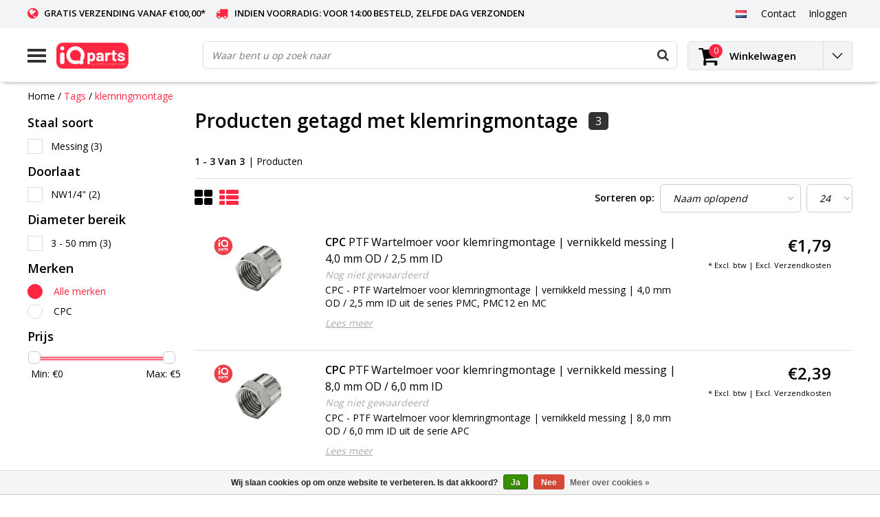

--- FILE ---
content_type: text/css; charset=UTF-8
request_url: https://cdn.webshopapp.com/shops/62249/themes/134867/assets/settings.css?20251112112539
body_size: 1686
content:
/* General
================================================== */
.wsa-demobar {background:#ff2741 !important;font-family: "Open Sans", Helvetica, sans-serif !important;}
body {background: #ffffff ;background-size:;font-family: "Open Sans", Helvetica, sans-serif;}
h1, h2, h3, h4, h5, h6, .gui-page-title {font-family: "Open Sans", Helvetica, sans-serif;}
.container, .content {background:#fff;}
input:focus {outline: 2px auto #ccc;-webkit-transition: all 0.3s ease-in-out;-moz-transition: all 0.3s ease-in-out;-ms-transition: all 0.3s ease-in-out;-o-transition: all 0.3s ease-in-out;transition: all 0.3s ease-in-out;}

/* Lay-out
================================================== */

.title-box strong,
#footer #newsletter .newsletter-desc strong,
#sidebar .widget .recent-title-box strong,
.navigation .nav-title-box {font-family: "Open Sans", Helvetica, sans-serif;}

#header {background:#ffffff;}
.navigation .nav .navbar {background:#dfe0e5;}
#footer {background:#dfe0e5;}

/* Primary */
#header #logo .cart-button .cart-count,
#header #cart .cart-button .cart-count {background:#ff2741;color:#fff;}
.btn-default {background:#ff2741;color:#fff;}
.btn-default a {color:#fff;}
#copyright a {color:#ff2741;}

/* Secondary */
#topnav {background:#f3f4f6;border-bottom:1px solid #ddd;}
.navigation .nav .navbar .nav li.active > a {color: #ff2741;}
.breadcrumbs .crumb.active {color: #ff2741;}
.usp .usp-list .usp-item i {color: #ff2741;}
#header #logo .navicon > a i {color: #ff2741;}
#slider .owl-theme .owl-dots .owl-dot.active span {background: #ff2741;}
.navigation .navbar .nav li .nav-megamenu .menu-row li .subsubnav .subsubitem:hover .title.italic {color: #ff2741;}
.product-image .specs-cor {background: #ff2741;}
.product-image .specs-cor:hover {background: #cc1f34;}
#tags .tags .tag a:hover {background:#ff2741;color:#fff;}
.product-details .combi i {color: #ff2741;}
.plus-icon {background:#ff2741;color:#fff;}
#collection #filter_form2 .modes ul li a.active i {color:#ff2741;}
.product-thumbs .owl-item.active.center a::before {border:2px solid #ff2741;}
.product .cart .product-icon .list-details .list-item a:hover i {background: #ff2741;border:1px solid #ff2741;color:#fff;}
#blogs .blog .blog-container .article-item .article .post-btn {color:#ff2741;}

#footer #newsletter .news-button {background: #ff2741;}
#related .products .no-products-found,
#products .products .no-products-found {border: 1px solid #ddd;background: #f3f4f6;color: #000;}
#slider .owl-theme .owl-dots .owl-dot:hover span {background: #991727;}
#collection .pagination .pager .number.active a, .pagination .pager .number:hover a {color:#ff2741;}

/* buttons */
a {color:#000;}
a:hover {color: #ff2741;}
.gui a {color: #ff2741;}
.text-primary {color: #337ab7;}
a.text-primary:hover,
a.text-primary:focus {color: #286090;}
.text-success {color: #3c763d;}
a.text-success:hover,
a.text-success:focus {color: #2b542c;}
.text-info {color: #31708f;}
a.text-info:hover,
a.text-info:focus {color: #245269;}
.text-warning {color: #8a6d3b;}
a.text-warning:hover,
a.text-warning:focus {color: #66512c;}
.text-danger {color: #a94442;}
a.text-danger:hover,
a.text-danger:focus {color: #843534;}
.bg-primary {color: #fff;background-color: #337ab7;}
a.bg-primary:hover,
a.bg-primary:focus {background-color: #286090;}
.bg-success {background-color: #dff0d8;}
a.bg-success:hover,
a.bg-success:focus {background-color: #c1e2b3;}
.bg-info {background-color: #d9edf7;}
a.bg-info:hover,
a.bg-info:focus {background-color: #afd9ee;}
.bg-warning {background-color: #fcf8e3;}
a.bg-warning:hover,
a.bg-warning:focus {background-color: #f7ecb5;}
.bg-danger {background-color: #f2dede;}
a.bg-danger:hover,
a.bg-danger:focus {background-color: #e4b9b9;}

/* btn */
.btn:hover, .btn:focus, .btn.focus {background:#cc1f34;color:#fff;}
.variants .btn-change {border-color: #ccc;font-style: italic;font-size: 1em;padding: 5px 8px;position:relative;text-align: center;margin-bottom: 10px;}
.variants .btn-change i {font-size: 30px;position: absolute;top: 0px;right: 0px;}
.variants .btn-change:hover i {color: #ff2741 !important;}
.variants .btn-change:hover, .variants .btn-change:focus {background:transparent;border:1px solid #ff2741;color: #ff2741;}
#header #cart .cart-button i,
#header #cart .cart-button strong {color:#000;}

.gui-block-highlight .gui-block-content a.gui-button-large.gui-button-action, .gui-block-highlight .gui-block-content a.gui-button-large.gui-button-action:active, .gui-block-highlight .gui-block-content a.gui-button-small.gui-button-action:active, .gui-block-highlight .gui-confirm-buttons a.gui-button-small.gui-button-action {background-color:#ff2741 !important;color:#fff;}
.gui a.gui-button-large.gui-button-action, .gui a.gui-button-small.gui-button-action,
.gui a.gui-button-large.gui-button-action {background-color:#ff2741 !important;color:#fff;}

.table > thead > tr > td.active,
.table > tbody > tr > td.active,
.table > tfoot > tr > td.active,
.table > thead > tr > th.active,
.table > tbody > tr > th.active,
.table > tfoot > tr > th.active,
.table > thead > tr.active > td,
.table > tbody > tr.active > td,
.table > tfoot > tr.active > td,
.table > thead > tr.active > th,
.table > tbody > tr.active > th,
.table > tfoot > tr.active > th {background-color: #f5f5f5;}
.table-hover > tbody > tr > td.active:hover,
.table-hover > tbody > tr > th.active:hover,
.table-hover > tbody > tr.active:hover > td,
.table-hover > tbody > tr:hover > .active,
.table-hover > tbody > tr.active:hover > th {background-color: #e8e8e8;}

/* Collection
================================================== */
#navigation #nav .navbar .nav > li:hover > a,
#sidebar .widget ul li label:hover, #sidebar .widget ul li.selected label,
#sidebar .widget ul li a:hover, #sidebar .widget ul li.active a {/*background:#ffd3d9;*/color: #ff2741;}
#sidebar .nav-container .navbar ul .item:hover a,
#sidebar .nav-container .navbar ul .item.active a {/*background:#ffd3d9;*/color: #ff2741;}
#sidebar .widget ul li input:focus {outline:none;;}
#sidebar .widget ul li.selected input {background-color:#ff2741;border:1px solid #ff2741;}
.ui-slider-range {background:#ffa8b3;border:1px solid #ff2741;}
#sidebar .widget ul li input[type="checkbox"]:checked  + .cr > .ck-icon {background:#ff2741 !important;border:1px solid #ff2741;}
#sidebar .widget ul li.selected input[type="radio"]  + .cr > .ck-icon {background:#ff2741 !important;border:1px solid #ff2741;color:#ff2741;}


.discount.sale {background-color:#f7931d;}
.discount.super {background-color:#ff2741;}
.discount.new {background-color:#00b3fe;}
.discount.best {background-color:#00fc50;}
.discount.sold {background-color:#e62117;}

--- FILE ---
content_type: text/css; charset=UTF-8
request_url: https://cdn.webshopapp.com/shops/62249/themes/134867/assets/iq-parts.css?20251112112539
body_size: -59
content:
#slider .slide .slide-title {
  background-color: #EE334B !important;
}

.navigation .nav .navbar {
  background-color: #EE334B !important;
  color: #ffffff;
}

.navigation .nav .navbar .nav > .item > a {
  color: #ffffff;
}

.navigation .nav .navbar .nav > .item > a:hover {
  color: #bbbbbb;
}

.w-100 {
  width: 100%;
}

.not-active {
  pointer-events: none;
  cursor: default;
  background-color: #bbbbbb;
}

#gui-form-billing_address-city {
  text-transform: uppercase;
}

--- FILE ---
content_type: text/css; charset=UTF-8
request_url: https://cdn.webshopapp.com/shops/62249/themes/134867/assets/shopmonkey.css?20251112112539
body_size: 73
content:
.productpage .product-price{
  display: flex;
  flex-direction: column;
  gap: 5px;
  margin-bottom: 10px;
}

.productpage .product-price .price-incl{
  display: flex;
  align-items: center;
  gap: 5px;
}

.productpage .product-price .price-incl strong{
  color: #ff2741;
}

.productpage .product-price .price-excl{
  display: flex;
  align-items: center;
  gap: 5px;
}

.productpage .product-price .price-excl strong{
  font-size: 12px;
}


/* Styling new variant table */
.product-option .variant-table{
  width: 100%;
}

.product-option .variant-table tbody{
  display: table-row-group;
  vertical-align: middle;
  border-color: inherit;
}

.product-option .variant-table tr{
  border-bottom: 1px solid #eee;
  text-align: left;
}

.product-option .variant-table tr th,
.product-option .variant-table tr td{
  padding: 15px 0;
  text-align: left;
  vertical-align: middle;
}

.product-option .variant-table .variant-quantity .cart-details{
  display: flex;
  align-items: center;
  gap: 10px;
}

.product-option .variant-table .variant-quantity input{
  max-width: 70px;
  margin-bottom: 0;
}

.product-option .variant-table .variant-quantity input::-webkit-outer-spin-button,
.product-option .variant-table .variant-quantity input::-webkit-inner-spin-button{
  -webkit-appearance: none;
  margin: 0;
}

.product-option .variant-table .variant-quantity .change{
  display: flex;
  align-items: center;
  justify-content: center;
}

.product-option .variant-table .variant-quantity .change i,
.product-option .variant-table .available-check{
  color: green;
  font-size: 14px;
}

.product-option .variant-table .available-check{
  margin-right: 10px;
  font-size: 18px;
}

.variant-table tr:nth-child(n+5){
  display: none;
}

.variant-table.show-variants tr{
  display: table-row;
}

.show-all-variants{
  display: inline-block;
  margin: 20px 0;
  color: #ff2741;
  font-size: 14px;
  font-weight: 600;
  cursor: pointer;
}

#bulk_add{
  display: none;
}

--- FILE ---
content_type: text/javascript;charset=utf-8
request_url: https://www.iq-parts-shop.com/nl/services/stats/pageview.js
body_size: -537
content:
// SEOshop 04-12-2025 01:48:51